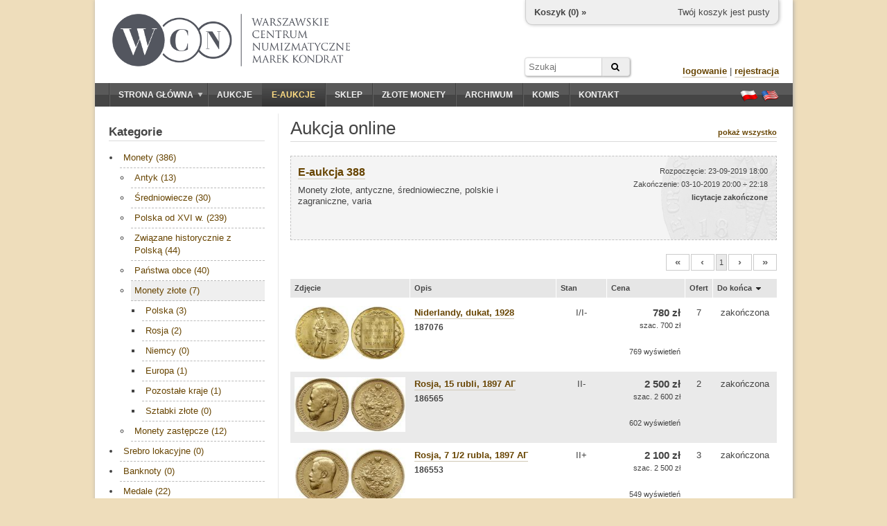

--- FILE ---
content_type: text/html; charset=utf-8
request_url: https://wcn.pl/eauctions/191003?cat=8
body_size: 6563
content:
<!DOCTYPE HTML PUBLIC "-//W3C//DTD HTML 4.01//EN" "http://www.w3.org/TR/html4/strict.dtd">
<html>
<head>
    <meta charset="utf-8">
    <meta http-equiv="Content-Type" content="text/html; charset=UTF-8">
    <meta name="description" content="Monety złote, antyczne, średniowieczne, polskie i zagraniczne, varia - Zachęcamy do sprawdzenia naszych numizmatycznych aukcji online. Możesz na nich kupić historyczne waluty, papiery wartościowe, a także literaturę.">
    <meta http-equiv="Content-Language" content="pl">
    <meta name="copyright" content="&copy; 2011 WCN. Wszelkie prawa zastrzeżone">
    <title>Monety złote, antyczne, średniowieczne, polskie i zagraniczne, varia - Aukcje monet online - Warszawskie Centrum Numizmatyczne</title>

<meta name="robots" content="noindex, follow" />

    <!-- <link rel="stylesheet" type="text/css" href="/theme/jquery-ui.1722865702.css"> -->
    <link rel="stylesheet" href="https://ajax.googleapis.com/ajax/libs/jqueryui/1.11.4/themes/smoothness/jquery-ui.css">
    <link rel="stylesheet" type="text/css" href="/theme/wcn.1722865702.css">
    <link rel="stylesheet" type="text/css" href="/theme/swipebox/css/swipebox.1722865702.css">
    <link rel="stylesheet" href="https://maxcdn.bootstrapcdn.com/font-awesome/4.6.1/css/font-awesome.min.css" />

    
    <link type="text/css" href="/theme/eauction.1722865702.css" rel="stylesheet" >
    <!--[if lt IE 9]>
    <link href="/theme/ie_only.css" rel="stylesheet" type="text/css">
    <![endif]-->

    <!-- scripts -->
	<script type="text/javascript" src="https://ajax.googleapis.com/ajax/libs/jquery/1.12.2/jquery.min.js"></script>
	<script type="text/javascript" src="https://ajax.googleapis.com/ajax/libs/jqueryui/1.11.4/jquery-ui.min.js"></script>

        <script type="text/javascript" src="/js/common.1722865702.js"></script>
        <script type="text/javascript" src="/theme/swipebox/js/jquery.swipebox.1722865702.js"></script>


    
    <script type="text/javascript" src="/media/jquery/jquery.countdown.js"></script>
    <script type="text/javascript">


    if (ie && ie < 8.0)
        i_hate_this_browser();

    $(function() {
        if (!cookies_enabled)
            $('#no-cookies').append(msg_no_cookies).show();

        if (ie && ie < 8.0)
            $('#old-browser').append(msg_old_browser).show();

        $(".lightbox").lightBox({singleImage: true});
        $(".jqzoom").jqzoom({preloadImages:false,preloadText:'',zoomWidth:240,zoomHeight:240});

        flash = $('#flash');
        flash.jnotifyInizialize({oneAtTime:false,appendType:'append'});

        //blink_special();

        $.datepicker.regional["pl"]={closeText:"Zamknij",prevText:"&#x3c;Poprzedni",nextText:"Następny&#x3e;",currentText:"Dziś",monthNames:["Styczeń","Luty","Marzec","Kwiecień","Maj","Czerwiec","Lipiec","Sierpień","Wrzesień","Październik","Listopad","Grudzień"],monthNamesShort:["Sty","Lu","Mar","Kw","Maj","Cze","Lip","Sie","Wrz","Pa","Lis","Gru"],dayNames:["Niedziela","Poniedziałek","Wtorek","Środa","Czwartek","Piątek","Sobota"],dayNamesShort:["Nie","Pn","Wt","Śr","Czw","Pt","So"],dayNamesMin:["N","Pn","Wt","Śr","Cz","Pt","So"],weekHeader:"Tydz",dateFormat:"dd.mm.yy",firstDay:1,isRTL:false,showMonthAfterYear:false,yearSuffix:""};
        $.datepicker.setDefaults($.datepicker.regional["pl"]);

    });
    </script>

    <script type="text/javascript">
    var _gaq = _gaq || [];
    _gaq.push(['_setAccount', 'UA-23685548-1']);
    _gaq.push(['_trackPageview']);

    (function() {
    var ga = document.createElement('script'); ga.type = 'text/javascript'; ga.async = true;
    ga.src = ('https:' == document.location.protocol ? 'https://ssl' : 'http://www') + '.google-analytics.com/ga.js';
    var s = document.getElementsByTagName('script')[0]; s.parentNode.insertBefore(ga, s);
    })();
    </script>
    <script type="text/javascript" src="https://apis.google.com/js/plusone.js">
    {lang: 'pl'}
    </script>

<script type="application/ld+json">
{
	"@context": "http://schema.org",
	"@type": "LocalBusiness",
	"address": {"@type": "PostalAddress",
	"addressLocality": "Warszawa",
	"streetAddress": "ul. Hoża 43/49 lok.6",
	"postalCode": "00-681",
	"addressRegion": "mazowieckie"
},
	"name": "Warszawskie Centrum Numizmatyczne Marek Kondrat",
	"email": "moneta@wcn.pl",
	"telephone": "226256797",
	"vatID": "5222509238",
	"image": "https://wcn.pl/img/wcn_graphite_dark.png"
}
</script>
</head>
<body>

<div id="page">
    <noscript>
    <div id="no-javascript" class="alert">
        <span>Twoja przegladarka ma wyłączoną obsługę JavaScript. Sklep oraz aukcje są niedostępne!</span>
    </div>
    </noscript>
    <div id="no-cookies" class="alert" style="display:none"></div>
    <div id="old-browser" class="alert" style="display:none"></div>




    <div id="header">
        <!--div style="position:absolute;z-index:10;left: 16px;top: -4px;">
            <a href="/" title="Przejdź do strony głównej"><img src="/theme/santas_hat.png" alt="Logo WCN"></a>
        </div-->
        <div id="logo" style="top:20px;left:25px;">
            <!--a href="/" title="Przejdź do strony głównej"><img src="/theme/logo2.png" alt="Logo WCN"></a-->
            <a href="/" title="Przejdź do strony głównej"><img src="/img/wcn_graphite_dark_mk.png" alt="Warszawskie Centrum Numizmatyczne"></a>
        </div>

        
<div id="minicart">
    <div class="cart-links">
        <span class="cart-empty">Twój koszyk jest pusty</span>
        <span class="cart-order" style="display:none"><a href="/order/new" class="nicer">złóż zamówienie</a></span>
    </div>

    <div class="cart-status">
        <a href="/account/cart">Koszyk (<span class="cart-count">0</span>) »</a>
    </div>

    <div class="cart-value">
        Wartość: <span>0</span>
    </div>
</div>

<script type="text/javascript">

var mini_cart = new MiniCart(logged, 0, '6970f9a00194a4-18623657');

$(function() {
    if (cookies_enabled) {
        mini_cart.init('Wystąpił błąd');
    }
});

</script>
        
		<form action="/archive" method="GET" id="headersearch">
			<input type="text" name="q" class="text" value="" placeholder="Szukaj" /><button type="submit" class="submit"><i class="fa fa-search"></i></button>
		</form>

        <div id="userbox">

                    <div>
                <a href="/auth/login" class="nicer strong">logowanie</a> |
                <a href="/auth/register" class="nicer strong">rejestracja</a>
            </div>
                </div>

        <!--div id="important">
                    </div-->

    </div>

    <div id="navbar" class="clearfix">
        <div id="mainmenu">
            <ul><li class="expandable"><a href="/"><span class="expander"></span>Strona główna</a><ul><li><a href="/commission">Sprzedaż komisowa</a></li><li><a href="/monety-srebrne">Monety srebrne</a></li></ul></li><li><a href="/auctions">Aukcje</a></li><li><a href="/eauctions" style="color:#ffdd83;" class="selected special-item">E-aukcje</a></li><li><a href="/shop">Sklep</a></li><li><a href="https://inwestycje.wcn.pl">Złote monety</a></li><li><a href="/archive">Archiwum</a></li><li><a href="/commission">Komis</a></li><li><a href="/contact">Kontakt</a></li></ul>        </div>
        <div id="languages">
            <a href="/lang/pl" title="Ustaw język polski"><span class="flag flag-pl"></span></a>
            <a href="/lang/en" title="Switch to english language"><span class="flag flag-en"></span></a>
        </div>
    </div>

    <div id="content_wrapper" class="clearfix content_shared">
                <div id="sidebar">
            <div class="side-box">
    <h3 class="side-box-title">
        <a href="/eauctions/191003">Kategorie</a>    </h3>

    <div class="side-box-content">
        <div id="shop_menu" class="menu" style="font-size: 13px;">
            <ul><li><a href="/eauctions/191003?cat=1">Monety (386)</a><ul><li><a href="/eauctions/191003?cat=39">Antyk (13)</a></li><li><a href="/eauctions/191003?cat=40">Średniowiecze (30)</a></li><li><a href="/eauctions/191003?cat=41">Polska od XVI w. (239)</a></li><li><a href="/eauctions/191003?cat=42">Związane historycznie z Polską (44)</a></li><li><a href="/eauctions/191003?cat=43">Państwa obce (40)</a></li><li><a href="/eauctions/191003?cat=8" class="selected">Monety złote (7)</a><ul><li><a href="/eauctions/191003?cat=44">Polska (3)</a></li><li><a href="/eauctions/191003?cat=45">Rosja (2)</a></li><li><a href="/eauctions/191003?cat=46">Niemcy (0)</a></li><li><a href="/eauctions/191003?cat=47">Europa (1)</a></li><li><a href="/eauctions/191003?cat=48">Pozostałe kraje (1)</a></li><li><a href="/eauctions/191003?cat=117">Sztabki złote (0)</a></li></ul></li><li><a href="/eauctions/191003?cat=10">Monety zastępcze (12)</a></li></ul></li><li><a href="/eauctions/191003?cat=100">Srebro lokacyjne (0)</a></li><li><a href="/eauctions/191003?cat=2">Banknoty (0)</a></li><li><a href="/eauctions/191003?cat=3">Medale (22)</a></li><li><a href="/eauctions/191003?cat=4">Odznaczenia i ordery (4)</a></li><li><a href="/eauctions/191003?cat=5">Papiery wartościowe (0)</a></li><li><a href="/eauctions/191003?cat=28">Plakiety (0)</a></li><li><a href="/eauctions/191003?cat=111">Monety Kolekcjonerskie (lustrzanki) (0)</a></li><li><a href="/eauctions/191003?cat=6">Literatura (0)</a></li><li><a href="/eauctions/191003?cat=101">Varia (3)</a></li><li><a href="/eauctions/191003?cat=120">Liczmany i żetony (0)</a></li></ul>        </div>
    </div>

    <div class="side-box-more">
        <div><a href="/eauctions/rules" class="nicer strong">regulamin »</a></div>
    </div>

</div>


<div class="side-box">

    <h3 class="side-box-title">
        <a href="/eauctions/191003">Top 10</a>    </h3>

    <div class="side-box-content">
        <div style="font-size: 13px;">
            <div style="margin-bottom: 16px; overflow: hidden;"><a href="/eauctions/191003/125057"><img src="//foto.wcn.pl/sklep/low/187115.jpg" style="width: 60px; float:left;"></a><div style="margin-left: 72px; font-size: 11px;"><a href="/eauctions/191003/125057" class="nicer">Śląsk, grosz, bez daty (1506)</a><br><b>2 900 zł</b></div></div><div style="margin-bottom: 16px; overflow: hidden;"><a href="/eauctions/191003/125152"><img src="//foto.wcn.pl/sklep/low/187201.jpg" style="width: 60px; float:left;"></a><div style="margin-left: 72px; font-size: 11px;"><a href="/eauctions/191003/125152" class="nicer">zapalniczka</a><br><b>450 zł</b></div></div><div style="margin-bottom: 16px; overflow: hidden;"><a href="/eauctions/191003/125144"><img src="//foto.wcn.pl/sklep/low/187120.jpg" style="width: 60px; float:left;"></a><div style="margin-left: 72px; font-size: 11px;"><a href="/eauctions/191003/125144" class="nicer">Polska, medalion z uszkiem</a><br><b>660 zł</b></div></div><div style="margin-bottom: 16px; overflow: hidden;"><a href="/eauctions/191003/124888"><img src="//foto.wcn.pl/sklep/low/187242.jpg" style="width: 60px; float:left;"></a><div style="margin-left: 72px; font-size: 11px;"><a href="/eauctions/191003/124888" class="nicer">Polska, 10 groszy miedziane, 1787 EB</a><br><b>580 zł</b></div></div><div style="margin-bottom: 16px; overflow: hidden;"><a href="/eauctions/191003/124841"><img src="//foto.wcn.pl/sklep/low/187105.jpg" style="width: 60px; float:left;"></a><div style="margin-left: 72px; font-size: 11px;"><a href="/eauctions/191003/124841" class="nicer">Polska, trojak, 1595</a><br><b>580 zł</b></div></div><div style="margin-bottom: 16px; overflow: hidden;"><a href="/eauctions/191003/124892"><img src="//foto.wcn.pl/sklep/low/187245.jpg" style="width: 60px; float:left;"></a><div style="margin-left: 72px; font-size: 11px;"><a href="/eauctions/191003/124892" class="nicer">Polska, 3 grosze, 1812 IB</a><br><b>1 500 zł</b></div></div><div style="margin-bottom: 16px; overflow: hidden;"><a href="/eauctions/191003/124878"><img src="//foto.wcn.pl/sklep/low/187095.jpg" style="width: 60px; float:left;"></a><div style="margin-left: 72px; font-size: 11px;"><a href="/eauctions/191003/124878" class="nicer">Polska, ort, 1661 HDL</a><br><b>1 250 zł</b></div></div><div style="margin-bottom: 16px; overflow: hidden;"><a href="/eauctions/191003/125044"><img src="//foto.wcn.pl/sklep/low/187122.jpg" style="width: 60px; float:left;"></a><div style="margin-left: 72px; font-size: 11px;"><a href="/eauctions/191003/125044" class="nicer">Polska, 2 złote, 1931-1939</a><br><b>840 zł</b></div></div><div style="margin-bottom: 16px; overflow: hidden;"><a href="/eauctions/191003/124896"><img src="//foto.wcn.pl/sklep/low/187247.jpg" style="width: 60px; float:left;"></a><div style="margin-left: 72px; font-size: 11px;"><a href="/eauctions/191003/124896" class="nicer">Polska, 10 groszy, 1835</a><br><b>880 zł</b></div></div><div style="margin-bottom: 16px; overflow: hidden;"><a href="/eauctions/191003/124899"><img src="//foto.wcn.pl/sklep/low/187096.jpg" style="width: 60px; float:left;"></a><div style="margin-left: 72px; font-size: 11px;"><a href="/eauctions/191003/124899" class="nicer">Polska, 15 kopiejek = 1 złoty, 1838 MW</a><br><b>270 zł</b></div></div>        </div>
    </div>

</div>

<div class="side-box">

    <h3 class="side-box-title">
        Zasady licytacji    </h3>

    <div class="side-box-content">
        <p>
            Przed przystąpieniem do licytacji na danej aukcji należy wypełnić akces aukcji online oraz zaakceptować <a href="/eauctions/rules" class="nicer rules">regulamin</a>.
        </p>
        <p>
            Składane oferty muszą być wielokrotnością <a href="/eauctions/rules" class="nicer increments-btn">stopnia przebicia</a> w danym przedziale wartości.
            Jeśli Twoja oferta zostanie przyjęta i będzie najwyższa, system automatycznej licytacji będzie licytował za Ciebie.
            Nie przekraczając Twojej maksymalnej oferty, będzie składał minimalne oferty potrzebne do przebicia innych licytujacych.
        </p>
    </div>

    <div class="side-box-more">

    </div>

</div>

        </div>        <div id="content">
            <div id="title">
    <h1>Aukcja online</h1>

    <div>
        <a href="/eauctions/191003" class="nicer strong">pokaż wszystko</a>
            </div>

</div>



<div id="eauction-info-389" class="eauction-info eauction-inactive">
    <div style="height: 100%;">
        <div class="eauction-title">
            <a href="/eauctions/191003" class="nicer strong">E-aukcja 388</a>
        </div>

        <div class="eauction-name">
            Monety złote, antyczne, średniowieczne, polskie i zagraniczne, varia
                    </div>

        <div class="eauction-status">
            Rozpoczęcie: 23-09-2019 18:00<br>
            Zakończenie: 03-10-2019 20:00 ÷ 22:18<br>
            <span id="state-389" style="font-size: 11px; font-weight: bold">licytacje zakończone</span>
        </div>

        
    </div>

    	
	<div class="eauction-join">
					</div>
	
</div>


<script type="text/javascript">
$(function() {

    $('#eauction-info-389').click(function() {
        document.location.href = window.location.protocol + '//' + window.location.host + '/eauctions/191003';
        return false;
    });

    $('#eauction-info-389 a').click(function(e) {
        e.stopPropagation();
        return true;
    });

    
    $('#countdown-389').countdown({
        until: 0,
        onExpiry: function() {
            $(this).countdown('destroy');
            $('#state-389').text('licytacje zakończone');
            $('#eauction-info-389').addClass('eauction-inactive');
        },
        compact: true,
        format: 'DHMS',
        description: ''
    });

    $('#totals-btn_389').click(function() {
        $('#totals-dlg_389').dialog({
            resizable: false,
            height: 300,
            width: 400,
            modal: true,
            title: 'Totale',
            buttons: { OK: function() { $(this).dialog("close"); }}
        });
        return false;
    });
});
</script>






<div class="pagination"><ul>
			<li><a name="inactive" class="strong">&#171;</a></li>
				<li><a name="inactive" class="strong">&#8249;</a></li>
						<li><a name="selected">1</a></li>
						<li><a name="inactive" class="strong">&#8250;</a></li>
				<li><a name="inactive" class="strong">&#187;</a></li>
	</ul></div>

<div>
<table class="items alternate">
<thead><tr>

    <th>
        Zdjęcie    </th>
    <th>
        Opis    </th>
    <th style="width: 60px;">
       <a href="/eauctions/191003?cat=8&sc=number&sm=a" title="Sortuj według: Stan"><span style="float:left;">Stan</span></a>    </th>
    <th style="width: 100px; text-align: right;">
        <a href="/eauctions/191003?cat=8&sc=price&sm=d" title="Sortuj według: Cena"><span style="float:left;">Cena</span></a>    </th>
    <th style="width: 26px; text-align: center;">
        <a href="/eauctions/191003?cat=8&sc=bids&sm=d" title="Sortuj według: Ofert"><span style="float:left;">Ofert</span></a>    </th>
    <th style="width: 80px; text-align: center;">
        <a href="/eauctions/191003?cat=8&sc=end&sm=d" title="Sortuj według: Do końca"><span style="float:left;">Do końca</span><span class="ui-icon ui-icon-triangle-1-s" style="float:left;margin-left:1px;"></span></a>    </th>
</tr></thead>
<tbody>




    <tr>

    <td class="thumb-small-cell"><div class="thumb-wrapper">
        <a class="swipebox" href="//foto.wcn.pl/sklep/full/187076.jpg" title="Niderlandy, dukat, 1928"><img class="thumb" src="//foto.wcn.pl/sklep/low/187076.jpg" alt="Niderlandy, dukat, 1928"></a>
    </div>
    </td>
    <td>
	<a href="/eauctions/191003/details/124749/Niderlandy-dukat-1928" class="nicer strong">Niderlandy, dukat, 1928</a>
	<div style="font-size:12px;margin-top:5px;line-height:1.25">
		<strong>187076</strong><br/>
			</div>

        	<td class="center">I/I-</td>
	</td><td style="text-align: right;">
    <p style="font-size:15px;font-weight:bold;margin:0;">780 zł</p><p style="font-size:11px;line-height:14px;margin:2px 0;">szac. 700 zł</p>
    <p style="font-size:11px;margin-top:2em;">
    769 wyświetleń    </p>
    </td>

    <td style="text-align: center;">
        7    </td>

    <td style="text-align: center; white-space: nowrap;">
        zakończona    </td>

    </tr>

    <tr>

    <td class="thumb-small-cell"><div class="thumb-wrapper">
        <a class="swipebox" href="//foto.wcn.pl/sklep/full/186565.jpg" title="Rosja, 15 rubli, 1897 AГ"><img class="thumb" src="//foto.wcn.pl/sklep/low/186565.jpg" alt="Rosja, 15 rubli, 1897 AГ"></a>
    </div>
    </td>
    <td>
	<a href="/eauctions/191003/details/124750/Rosja-15-rubli-1897-A" class="nicer strong">Rosja, 15 rubli, 1897 AГ</a>
	<div style="font-size:12px;margin-top:5px;line-height:1.25">
		<strong>186565</strong><br/>
			</div>

        	<td class="center">II-</td>
	</td><td style="text-align: right;">
    <p style="font-size:15px;font-weight:bold;margin:0;">2 500 zł</p><p style="font-size:11px;line-height:14px;margin:2px 0;">szac. 2 600 zł</p>
    <p style="font-size:11px;margin-top:2em;">
    602 wyświetleń    </p>
    </td>

    <td style="text-align: center;">
        2    </td>

    <td style="text-align: center; white-space: nowrap;">
        zakończona    </td>

    </tr>

    <tr>

    <td class="thumb-small-cell"><div class="thumb-wrapper">
        <a class="swipebox" href="//foto.wcn.pl/sklep/full/186553.jpg" title="Rosja, 7 1/2 rubla, 1897 AГ"><img class="thumb" src="//foto.wcn.pl/sklep/low/186553.jpg" alt="Rosja, 7 1/2 rubla, 1897 AГ"></a>
    </div>
    </td>
    <td>
	<a href="/eauctions/191003/details/124751/Rosja-7-12-rubla-1897-A" class="nicer strong">Rosja, 7 1/2 rubla, 1897 AГ</a>
	<div style="font-size:12px;margin-top:5px;line-height:1.25">
		<strong>186553</strong><br/>
			</div>

        	<td class="center">II+</td>
	</td><td style="text-align: right;">
    <p style="font-size:15px;font-weight:bold;margin:0;">2 100 zł</p><p style="font-size:11px;line-height:14px;margin:2px 0;">szac. 2 500 zł</p>
    <p style="font-size:11px;margin-top:2em;">
    549 wyświetleń    </p>
    </td>

    <td style="text-align: center;">
        3    </td>

    <td style="text-align: center; white-space: nowrap;">
        zakończona    </td>

    </tr>

    <tr>

    <td class="thumb-small-cell"><div class="thumb-wrapper">
        <a class="swipebox" href="//foto.wcn.pl/sklep/full/186806.jpg" title="Turcja, sultani, 926 AH = 1520 AD"><img class="thumb" src="//foto.wcn.pl/sklep/low/186806.jpg" alt="Turcja, sultani, 926 AH = 1520 AD"></a>
    </div>
    </td>
    <td>
	<a href="/eauctions/191003/details/124752/Turcja-sultani-926-AH-1520-AD" class="nicer strong">Turcja, sultani, 926 AH = 1520 AD</a>
	<div style="font-size:12px;margin-top:5px;line-height:1.25">
		<strong>186806</strong><br/>
			</div>

        	<td class="center">III+</td>
	</td><td style="text-align: right;">
    <p style="font-size:15px;font-weight:bold;margin:0;">720 zł</p><p style="font-size:11px;line-height:14px;margin:2px 0;">szac. 750 zł</p>
    <p style="font-size:11px;margin-top:2em;">
    514 wyświetleń    </p>
    </td>

    <td style="text-align: center;">
        4    </td>

    <td style="text-align: center; white-space: nowrap;">
        zakończona    </td>

    </tr>

    <tr>

    <td class="thumb-small-cell"><div class="thumb-wrapper">
        <a class="swipebox" href="//foto.wcn.pl/sklep/full/69180.jpg" title="Polska, 20 złotych, 1925"><img class="thumb" src="//foto.wcn.pl/sklep/low/69180.jpg" alt="Polska, 20 złotych, 1925"></a>
    </div>
    </td>
    <td>
	<a href="/eauctions/191003/details/124754/Polska-20-zlotych-1925" class="nicer strong">Polska, 20 złotych, 1925</a>
	<div style="font-size:12px;margin-top:5px;line-height:1.25">
		<strong>69180</strong><br/>
					900. rocznica koronacji Bolesława Chrobrego			</div>

        	<td class="center">I/I-</td>
	</td><td style="text-align: right;">
    <p style="font-size:15px;font-weight:bold;margin:0;">2 200 zł</p><p style="font-size:11px;line-height:14px;margin:2px 0;">szac. 2 500 zł</p>
    <p style="font-size:11px;margin-top:2em;">
    515 wyświetleń    </p>
    </td>

    <td style="text-align: center;">
        4    </td>

    <td style="text-align: center; white-space: nowrap;">
        zakończona    </td>

    </tr>

    <tr>

    <td class="thumb-small-cell"><div class="thumb-wrapper">
        <a class="swipebox" href="//foto.wcn.pl/sklep/full/185710.jpg" title="Polska, 10 złotych, 1925"><img class="thumb" src="//foto.wcn.pl/sklep/low/185710.jpg" alt="Polska, 10 złotych, 1925"></a>
    </div>
    </td>
    <td>
	<a href="/eauctions/191003/details/124755/Polska-10-zlotych-1925" class="nicer strong">Polska, 10 złotych, 1925</a>
	<div style="font-size:12px;margin-top:5px;line-height:1.25">
		<strong>185710</strong><br/>
					900. rocznica koronacji Bolesława Chrobrego			</div>

        	<td class="center">I</td>
	</td><td style="text-align: right;">
    <p style="font-size:15px;font-weight:bold;margin:0;">1 550 zł</p><p style="font-size:11px;line-height:14px;margin:2px 0;">szac. 1 400 zł</p>
    <p style="font-size:11px;margin-top:2em;">
    593 wyświetleń    </p>
    </td>

    <td style="text-align: center;">
        8    </td>

    <td style="text-align: center; white-space: nowrap;">
        zakończona    </td>

    </tr>

    <tr>

    <td class="thumb-small-cell"><div class="thumb-wrapper">
        <a class="swipebox" href="//foto.wcn.pl/sklep/full/187047.jpg" title="Polska, 10 złotych, 1925"><img class="thumb" src="//foto.wcn.pl/sklep/low/187047.jpg" alt="Polska, 10 złotych, 1925"></a>
    </div>
    </td>
    <td>
	<a href="/eauctions/191003/details/124756/Polska-10-zlotych-1925" class="nicer strong">Polska, 10 złotych, 1925</a>
	<div style="font-size:12px;margin-top:5px;line-height:1.25">
		<strong>187047</strong><br/>
					900. rocznica koronacji Bolesława Chrobrego			</div>

        	<td class="center">I</td>
	</td><td style="text-align: right;">
    <p style="font-size:15px;font-weight:bold;margin:0;">1 400 zł</p><p style="font-size:11px;line-height:14px;margin:2px 0;">szac. 1 400 zł</p>
    <p style="font-size:11px;margin-top:2em;">
    464 wyświetleń    </p>
    </td>

    <td style="text-align: center;">
        6    </td>

    <td style="text-align: center; white-space: nowrap;">
        zakończona    </td>

    </tr>

</tbody>
</table>
</div>


<div class="pagination"><ul>
			<li><a name="inactive" class="strong">&#171;</a></li>
				<li><a name="inactive" class="strong">&#8249;</a></li>
						<li><a name="selected">1</a></li>
						<li><a name="inactive" class="strong">&#8250;</a></li>
				<li><a name="inactive" class="strong">&#187;</a></li>
	</ul></div>


<p style="font-size: 11px; margin-top: 40px;">
Do wylicytowanych pozycji doliczana jest <b>opłata aukcyjna</b> WCN w wysokości 8%. Prosimy dokładnie zapoznać się z <a href="/eauctions/rules" class="nicer rules">regulaminem</a> aukcji online.</p>

        </div>
    </div>



    <div id="footer">
        <hr>
        <p>Copyright © WCN 2011. Wszelkie prawa zastrzeżone.</p>
        <p>Warszawskie Centrum Numizmatyczne | ul. Hoża 43/49 lok. 6, 00-681 Warszawa | e-mail: <a href="mailto:moneta@wcn.pl">moneta@wcn.pl</a> | tel. <a href="tel:+48226256797">(+48) 22 625 67 97</a></p>
        <p>
            <a href="/commission">wycena, komis, skup</a> | <a href="/gold">złote monety</a> | <a href="/monety-srebrne">srebro</a><br><a href="/rules">regulamin</a> | <a href="/help">pomoc</a> | <a href="/contact">kontakt</a>        </p>

        <div style="text-align:center;margin:10px;" class="code">[ server time: 2026-01-21 17:06:56 +0100 CET ]</div>

                <div id="social-buttons" style="position:absolute;overflow:hidden;top:30px;right:20px;">
            <div>
                <g:plusone annotation="bubble" size="small"></g:plusone>
            </div>
            <!--div>
                <iframe src="//www.facebook.com/plugins/like.php?href&amp;send=false&amp;layout=box_count&amp;width=450&amp;show_faces=true&amp;action=like&amp;colorscheme=light&amp;font&amp;height=90" scrolling="no" frameborder="0" style="border:none; overflow:hidden; width:70px; height:64px;" allowTransparency="true"></iframe>
            </div-->
        </div>
        
    </div>
</div>

<div id="flash"></div>

</body>
</html>


--- FILE ---
content_type: text/html; charset=utf-8
request_url: https://accounts.google.com/o/oauth2/postmessageRelay?parent=https%3A%2F%2Fwcn.pl&jsh=m%3B%2F_%2Fscs%2Fabc-static%2F_%2Fjs%2Fk%3Dgapi.lb.en.2kN9-TZiXrM.O%2Fd%3D1%2Frs%3DAHpOoo_B4hu0FeWRuWHfxnZ3V0WubwN7Qw%2Fm%3D__features__
body_size: 164
content:
<!DOCTYPE html><html><head><title></title><meta http-equiv="content-type" content="text/html; charset=utf-8"><meta http-equiv="X-UA-Compatible" content="IE=edge"><meta name="viewport" content="width=device-width, initial-scale=1, minimum-scale=1, maximum-scale=1, user-scalable=0"><script src='https://ssl.gstatic.com/accounts/o/2580342461-postmessagerelay.js' nonce="mMJ5I5rJR9YRYDwAJL3CzA"></script></head><body><script type="text/javascript" src="https://apis.google.com/js/rpc:shindig_random.js?onload=init" nonce="mMJ5I5rJR9YRYDwAJL3CzA"></script></body></html>

--- FILE ---
content_type: text/css
request_url: https://wcn.pl/theme/wcn.1722865702.css
body_size: 9435
content:
/* *** General style rules
 * =========================================================== */
html, body {
    height: 100%;
}
html, body, form, table, td, tr, div, img {
    margin: 0;
    padding: 0;
    border: 0 none;
}
body {
    font-family: Verdana, Arial, Helvetica, sans-serif;
    font-size: 100%;
    color: #444;
    background-color:#edb;
}
td, th {
    text-align: left;
    vertical-align: top;
}
table {
	border-collapse: collapse;
}
ul {
    margin: 0;
	padding-left: 16px;
}
li {
    line-height: 142%;
}
input, select, option, textarea, button {
    font-family: Verdana, Arial, Helvetica, sans-serif;
    font-size: 1em;
    line-height: normal;
    color:#444;
}
button {
    color:#000;
}
hr {
    height: 0;
    border: 0 none;
	margin: 10px 0;
    border-bottom: 1px solid #acacac;
}
hr.sep {
    border-bottom-style: dashed;
}
hr.sep-solid {
    border-bottom-style: solid;
}
.strong {
    font-weight: bold;
}
.strike {
    text-decoration: line-through;
}
.center {
    text-align: center;
}
.code {
    font-family: "Courier New", Courier, monospace;
    font-size: 13px;
    color: #000;
    white-space: pre;
}
.right {
    text-align: right;
}
.clear {
    clear: both;
}
.currency {
    text-align: right;
    white-space: nowrap;
}
.hint {
    color: #666;
    font-size: 12px;
    font-weight: normal;
    margin: 8px 0;
}
.round {
    -webkit-border-radius: 6px;
    -khtml-border-radius: 6px;
    -moz-border-radius: 6px;
    border-radius: 6px;
}
.round_more {
    -webkit-border-radius: 10px;
    -khtml-border-radius: 10px;
    -moz-border-radius: 10px;
    border-radius: 10px;
}
.alternate > div:nth-child(odd) {
    background-color: #ececeb;
}
.clearfix:after {
    content: ".";
    display: block;
    height: 0;
    clear: both;
    visibility: hidden;
    font-size: 0;
}
.clearfix {display: inline-block;}
/* Hides from IE-mac \*/
* html .clearfix {height: 1%;}
.clearfix {display: block;}
/* End hide from IE-mac */

.ui-slider-handle {
    height: 2.2em !important;
    top: -0.6em !important;
}

/* *** Icons
 * =========================================================== */
.icon {
    float: left; width: 24px; height: 24px; background-image: url('/theme/icons.png');
}
.icon-bw {
    float: left; width: 24px; height: 24px; background-image: url('/theme/icons_bw.png');
}
.icon-edit {
    background-position: 0 0;
}
.icon-clear {
    background-position: -24px 0;
}
.icon-add {
    background-position: -48px 0;
}
.icon-remove {
    background-position: -72px 0;
}
.icon-invoice {
    background-position: 0 -24px;
}
.icon-package {
    background-position: -24px -24px;
}

.icon-small {
    float: left; width: 16px; height: 16px; background-image: url('/theme/icons_small.png');
}
.icon-small-bw {
    float: left; width: 16px; height: 16px; background-image: url('/theme/icons_small_bw.png');
}
.icon-small-edit {
    background-position: 0 0;
}
.icon-small-clear {
    background-position: -16px 0;
}
.icon-small-add {
    background-position: -32px 0;
}
.icon-small-remove {
    background-position: -48px 0;
}
.icon-small-invoice {
    background-position: 0 -16px;
}
.icon-small-package {
    background-position: -16px -16px;
}
.icon-small-pdf {
    background-position: 0px -32px;
}

.link-doc {
    background: url("[data-uri]") no-repeat scroll right center transparent;
    padding-right: 13px;
}

.flag {
    float: left; width: 26px; height: 18px; background-image: url('/theme/flags.png');
}
.flag-pl {
    background-position: 0 0;
}
.flag-en {
    background-position: -26px 0;
}

.icon-set span {
    margin: 0 2px;
}

/* *** Anchors
 * =========================================================== */
a {
    color: #674400;
    text-decoration: none;
}
a.nicer {
    padding-bottom: 1px;
    border-bottom: 1px solid #d1c8b6;
}
a.nicer:hover,
a.nicer:active {
    text-decoration: none;
    border-bottom-color: #674400;
}


/* *** Headings
 * =========================================================== */
h1, h2, h3, h4 {
    font-family: "Trebuchet MS", Arial, Helvetica, sans-serif;
    line-height: 130%;
}
h1 {
	font-size: 200%;
}
h2 {
	font-size: 176%;
}
h3 {
	font-size: 140%;
}
h4 {
	font-size: 102%;
    font-weight: bold;
    font-family: inherit;
    line-height: normal;
}
h1, h2 {
    margin: 18px 0 10px;
    color: #444444;
    font-weight: normal;
}
h3, h4 {
    margin: 16px 0 8px;
    color: #404040;
}
h1.title, h2.title, h3.title, h4.title {
    border-bottom: 1px solid #dbdbdb;
}


/* *** Message boxes
 * =========================================================== */
div.msg_error,
div.msg_notice,
div.msg_info {
    display: block;
    text-align: center;
    padding: 10px 16px;
    font-size: 14px;
    line-height: 140%;
	width: 500px;
	margin: 15px auto;
}
div.msg_error {
    background-color: #fff8f8;
    border: 2px solid #f00;
    color: #e00;
}
div.msg_notice {
    background-color: #eff6ff;
    border: 2px solid #6083fe;
    color: #1033fe;
}
div.msg_info {
    background-color: #fffec2;
    border: 2px solid #f0d32e;
    color: #444;
}
div.msg_error hr,
div.msg_notice hr,
div.msg_info hr {
    border: 0 none;
    height: 1px;
    background-color: #ccc;
    margin: 4px 10px;
}

/* flash
   ----------*/
#flash {
    position: fixed;
    bottom: 20px;
    right: 20px;
    font-size: 13px;
    z-index: 10;
}
#flash .jnotify-item {
    width: 240px;
    height: auto;
    padding: 10px;
    margin: 0 0 6px 0;
    display: block;
    position: relative;
    background-image: none;
}
#flash .jnotify-item-close {
    float: right;
    margin-left: 4px;
    cursor: pointer;
}
#flash .ui-state-highlight {
    background-color: #fffeba;
    border: 3px solid #f0d32e;
    color: #000;
}
#flash .ui-state-error {
    background-color: #ffefea;
    border: 3px solid #ff6f64;
    color: #ee0000;
}


/* *** Forms
 * =========================================================== */
form .error {
    color: red;
    margin: 2px 0;
    font-size: 10px;
    max-width: 320px;
}
form .info {
    margin: 3px 0;
    font-size: 11px;
}
.form_box dl {
    overflow: hidden;
}
.form_box .submit {
    text-align: center;
    margin: 20px;
}
.form_box .closer_submit {
    margin: 8px;
    text-align: center;
}
.form_box .baseline {
    vertical-align: baseline;
    line-height: 160%;
}

.form_h dt {
    display: block;
    float: left;
    clear: left;
    text-align: right;
    padding: 7px 0;
    width: 220px;
}
.form_h dd {
    float: left;
    text-align: left;
    margin-left: 10px;
    padding: 5px;
}
.form_h dd select {
    margin-top: 2px;
}
.form_v dt {
    margin: 5px 0;
}
.form_v dd {
    margin: 0;
    margin-bottom: 2px;
}
.form_box .auth dl {
    margin-left: 140px;
}

/* *** Table styles
 * =========================================================== */
table.alternate tr:nth-child(even) {
    background-color: #eaeaea;
}

table.items {
    width: 100%;
    border-style: hidden;
}
table.items th {
    padding: 6px;
    font-size: 11px;
    line-height: 15px;
    color: #444;
    background-color: #e6e6e6;
    border: 1px solid #fff;
    border-bottom-width: 4px;
    border-top: 0 none;
}
table.items th .ui-icon {
    margin-bottom: -1px;
}
table.items th a {
    color: inherit;
}
table.items th a:hover {
    color: #777;
}
table.items td {
    padding: 8px 6px;
    border-left: 1px solid transparent;
    border-right: 1px solid transparent;
}

table.items tr.current {background:#e7fbf2;}
table.items tr.current td {border-bottom:1px solid #ddd;}
table.items a.gotolot {border:1px solid #4cae4c; background:#5cb85c; color:#fff; font-weight:700; padding:5px 8px; border-radius:4px; display:inline-block;}

table.items.grid {
    border-style: solid;
}
table.items.grid th {
    border: 1px solid #e0e0e0;
}
table.items.grid td {
    border: 1px solid #e0e0e0;
    padding: 5px 4px;
}

.thumb-cell {
    width: 200px;
    text-align: center;
}
.thumb-small-cell {
    width: 160px;
    text-align: center;
}


.thumb-wrapper {
    display: inline-block;
    overflow: visible;
    text-align: center;
}
.thumb-wrapper > * {
    display: block;
    float: left;
    outline-style: none;
    text-decoration: none;
    vertical-align: bottom;
    line-height: 100%;
}



.thumb-cell img.thumb {
    display: block;
    max-width: 200px;
    max-height: 260px;
}
.thumb-small-cell img.thumb {
    max-width: 160px;
    max-height: 180px;
}
.thumb-cell img.thumb-part {
    display: block;
    max-width: 100px;
    max-height: 140px;
}
.thumb-small-cell img.thumb-part {
    max-width: 80px;
    max-height: 120px;
}
.thumb-cell .null-img {
    max-width: 200px;
}
.thumb-small-cell .null-img {
    max-width: 160px;
}


table.details {
    width: 100%;
    border-style: hidden;
}
table.details th {
    font-size: 11px;
    line-height: 150%;
    color: #444;
    background-color: #eaeaea;
    padding: 7px 6px;
    vertical-align: top;
    border-bottom: 1px solid #fff;
    text-align: left;
}
table.details td {
    padding: 6px;
    vertical-align: top;
    border-bottom: 1px solid transparent;
}
table.details tr:first-child > td {
    border-bottom: 1px solid #e0e0e0;
}



/* *** Pagination
 * =========================================================== */

div.pagination {
    text-align: right;
    overflow: hidden;
    margin: 12px 0;
}
div.pagination ul {
    padding: 0;
    float: right;
}
div.pagination li {
    display: block;
    float: left;
    list-style: none outside none;
    margin-left: 2px;
}
div.pagination a {
    display: block;
    text-decoration: none;
    border: 1px solid #cbcbcb;
    padding: 0 4px;
    font-size: 11px;
    line-height: 22px;
}
div.pagination a[name=selected] {
    background-color: #e9e9e9;
    color: #444;
}
div.pagination a[name=inactive] {
    color: #666;
}
div.pagination a.strong {
    font-size: 15px;
    width: 24px;
    text-align: center;
}


/* *** WCN page layout
 * =========================================================== */
#page {
    position: relative;
    overflow: visible;
    min-height: 100%;
    width: 1007px;
    margin: 0 auto;
    background-color: #fff;
    padding-bottom: 1px;

    box-shadow: 1px 0 6px #aaa;
    -moz-box-shadow: 1px 0 6px #aaa;
    -webkit-box-shadow: 1px 0 6px #aaa;
    -khtml-box-shadow: 1px 0 6px #aaa;
}
#header {
    position: relative;
    overflow: visible;
    height: 120px;
}
#navbar {
    position: relative;
    padding: 0 20px;
    z-index: 2;
    overflow: visible;
    color: #eee;
}
#content_wrapper {
    position: relative;
    z-index: 1;
    overflow: visible;
    margin-top: 10px;
    padding-top: 1px;
    margin-bottom: 120px;
}
.content_full {
    background-image: none;
}
.content_shared {
    background: url("/theme/main_sep.png") repeat-y 264px 0 scroll transparent;
}
#sidebar {
    clear: left;
    float: left;
    width: 225px;
    padding: 0 9px 0 20px;
    margin-bottom: 30px;
    overflow: visible;
    font-size: 0.75em;
    line-height: 1.5em;
}
#content {
    position: relative;
    overflow: visible;
    margin-bottom: 20px;
    font-size: 0.8em;
    line-height: 1.5em;
}
.content_full #content {
    float: none;
    padding: 0 30px;
    margin-left: 0;
}
.content_shared #content {
    padding: 0 23px 0 28px;
    float: right;
    width: 702px;
}
#footer {
    position: absolute;
    overflow: hidden;
    bottom: 0;
    left: 0;
    right: 0;
    height: 120px;
    width: 100%;
    color: #333;
}
.alert {
    background-color: #f00;
    color: #fff;
    padding: 10px;
    text-align: center;
    font-weight: bold;
    font-size: 13px;
}
.collapse {
    font-size: 11px;
    color: #778899;
    cursor: pointer;
    font-weight: bold;
    font-family: Verdana, Arial, Helvetica, sans-serif;
}


/* *** Header elements
 * =========================================================== */
#logo {
    position: absolute;
    width: 547px;
    height: 100px;
    top: 10px;
    left: 32px;
    z-index: 1;
}
#userbox {
    position: absolute;
    right: 20px;
    bottom: 10px;
    font-size: 13px;
    text-align: right;
    z-index:3;
}

#minicart {
    display: none;
    position: absolute;
    overflow: hidden;
    right: 20px;
    width: 340px;
    background-color: #efefef;
    padding: 10px 12px;
    font-size: 13px;

    border: 1px solid #cfcfcf;
    border-top: 0 none;

    -moz-border-radius-bottomright: 10px;
    -moz-border-radius-bottomleft: 10px;
    border-bottom-right-radius: 10px;
    border-bottom-left-radius: 10px;

    -webkit-box-shadow: 1px 0px 5px #bbb;
    -khtml-box-shadow: 1px 0px 5px #bbb;
    -moz-box-shadow: 1px 0px 5px #bbb;
    box-shadow: 1px 0px 5px #bbb;
}
#minicart .cart-status a {
    font-weight: bold;
    text-decoration: none;
    color: #444;
}
#minicart .cart-links {
    float: right;
}
#minicart .cart-value {
    display: none;
    margin-top: 2px;
}

#important {
    position:absolute;
    bottom:2px;
    left: 0;
    right:0;
    color:#d22;
    font-weight:bold;
    font-size:11px;
    z-index:2;
    text-transform:uppercase;
    text-align:center;
}
#important a {
    color:inherit;
}

/* *** Navbar elements
 * =========================================================== */
#navbar {
    height: 34px;
    background: url('/theme/nav_bg_sprite.png') repeat-x 0 0 scroll #404040;
}

#mainmenu ul {
    padding: 0;
    margin: 0;
    overflow: visible;
}
#mainmenu li {
    position: relative;
    display: block;
    text-align: left;
    list-style: none outside none;
}
#mainmenu > ul > li {
    float: left;
    background: url('/theme/nav_bg_sprite.png') no-repeat left -34px scroll transparent;
}
#mainmenu a {
    height: 23px;
    font-family:  'Lucida Grande', 'Trebuchet MS', sans-serif;
    font-size: 12px;
    font-weight: bold;
    color: #f1f1f1;
    line-height: 13px;
    padding: 11px 14px 0;
    text-transform: uppercase;
    display: block;
    overflow: hidden;
    white-space: nowrap;
}
#mainmenu a:hover,
#mainmenu a:active,
#mainmenu a.selected,
#mainmenu li:hover > a {
    background: url('/theme/nav_bg_sprite.png') repeat-x 0 -68px scroll transparent;
}
#mainmenu li ul {
    position: absolute;
    overflow: visible;
    display: none;
    z-index: 100;
    top: 34px;
    left: 0;
    width: auto;
    margin: 0 auto;
    box-shadow: 0 4px 4px #333;
}
/* dropdown */
#mainmenu li.expandable > a {
    position: relative;
    padding-right: 20px;
}
#mainmenu li.expandable > a > span.expander {
    background: url("/theme/menu_expandable.png") no-repeat 0 0 scroll;
    position: absolute;
    height: 6px;
    width: 8px;
    top: 14px;
    right: 6px;
}
#mainmenu li ul li {
    display: block;
    width: 175px;
}
#mainmenu li:hover ul {
    display: block;
}
#mainmenu li li a {
    background-color: #626262;
    font-weight: normal;
    font-size: 11px;
    line-height: 11px;
    padding-top: 7px;
    height: 18px;
}

#languages {
    position: absolute;
    overflow: hidden;
    right: 20px;
    top: 9px;
}
#languages span {
    margin-left: 4px;
}



/* *** Footer elements
 * =========================================================== */
#footer hr {
    margin: 20px 20px 10px;
    border-bottom: 1px solid #C9C9C9;
}
#footer p {
    text-align: center;
    font-size: 11px;
    margin: 0;
}


/* *** Sidebar elements
 * =========================================================== */
.side-box {
    overflow: visible;
    margin: 25px 0;
}
.side-box:first-child {
    margin-top: 14px;
}
.side-box-title {
    margin: 0 0 10px;
    font-weight: bold;
    font-size: 17px;
    line-height: 24px;
    border-bottom: 1px solid #dbdbdb;
    /*margin-left: -5px;*/
    /*background: url('/theme/aa.png') no-repeat 0 0 scroll transparent;*/
}
.side-box-content > div {
    overflow: visible;
}
.side-box-more {
    font-size: 11px;
    margin-top: 10px;
    text-align: right;
    line-height: 190%;
}
.side-box-title a {
    color: #444;
    text-decoration: none;
    -moz-transition: color 1s;
    -webkit-transition: color 1s;
    -o-transition: color 1s;
    transition: color 1s;
}
.side-box-title a:hover {
    color: #8f8f8f;
}
#sidebar > ul {
    margin-bottom: 6px !important;
}


/* side menus
   ------------------------ */
#sidebar .menu a {
    display: block;
    padding: 5px;
    border-bottom: 1px dashed #bbb;
}
#sidebar .menu a:hover,
#sidebar .menu a:active,
#sidebar .menu a.selected {
    background-color: #efefef;
    text-decoration: none;
}
#sidebar .menu .divider {
    text-align: center; font-size: 116%; font-weight: normal; margin-top: 8px; margin-bottom: 2px; line-height: 100%; color: #333;
    background-image: url('/theme/stripe_4.png');
    padding: 6px 0;

}

#sidebar .smenu > ul {
    padding: 0;
}
#sidebar .smenu li {
    list-style: none outside none;
}
#sidebar .smenu a {
    padding: 5px 6px;
    font-weight: bold;
    font-size: 1.05em;
}


/* archive search box
   ------------------------ */
.archive-search-box input[type=text] {
    width: 97%;
}
.archive-search-box > form div {
    margin-top: 6px;
}


/* currency box
   ------------------------ */
.currency-box select {
    width: 64%;
}
.currency-box p {
    margin: 6px 0;
}


/* shop latest box
   ------------------------ */
.shop-latest-box table {
    width: 100%;
}
.shop-latest-box hr {
    margin: 6px;
}
.shop-latest-box img {
    height: 50px;
    max-width: 100px;
}
.shop-latest-box .picture {
    text-align: center;
    vertical-align: middle;
    width: 100px;
    padding-right: 6px;
}
.shop-latest-box .desc {
    padding: 2px 0;
    font-size: 11px;
    line-height: 150%;
}
.shop-latest-box .price {
    padding-top: 2px;
    padding-right: 2px;
    text-align: right;
    vertical-align: bottom;
    font-size: 11px;
    font-weight: bold;
}
.shop-latest-box .price {
    line-height: 130%;
}


/* books promo box
   ------------------------ */
.books-promo-box {
    overflow: hidden;
}
.books-promo-box img {
    float: left;
    margin-right: 8px;
    margin-bottom: 6px;
}
.books-promo-box .author {
    padding-top: 2px;
    font-style: italic;
}
.books-promo-box .desc {
    clear: left;
}


/* *** CONTENT
 * =========================================================== */
#title {
    position: relative;
    overflow: visible;
    margin: 4px 0 18px;
    padding-bottom: 2px;
    border-bottom: 1px solid #dbdbdb;
}
#title > h1, #title > h2 {
    margin: 0;
}
#title > h2 {
    margin-top: 8px;
}
#title > div {
    position: absolute;
    right: 0;
    bottom: 4px;
    font-size: 11px;
    text-align: right;
    line-height: 160%;
}
#title > div.lower {
    bottom: -20px;
}
#content .more {
    text-align: right;
    font-size: 12px;
    margin: 20px 0;
}

.item-gallery {
    margin: 20px 0;
    overflow: visible;
    position: relative;
}
.item-gallery > a {
    margin: 10px;
}

.spread li {margin-bottom: 6px;}


.external-house {
    margin-top: 8px;
    font-size:11px;
    position:absolute;
    text-align: center;
    right: 5px; bottom: 8px;
    box-shadow: 0 0 2px rgba(0,0,0,0.25);
    line-height:1.25;
    padding: 3px 5px;
    border-radius: 4px;
    color: white;
    background-color: #EE7621;
    /*box-shadow: inset 0 0 0 2px rgba(250,190,160,1);*/
    /*border-bottom: 1px solid #EEAD0E;*/
}
.a-wi {
    text-align: center;
    text-transform:uppercase;
    font-weight:bold;
    margin-right:4px;
    font-size: 125%;
}

/* main page boxes
   ------------------------ */
#box_grid {
    margin: 0 auto;
    overflow: auto;
    width: 704px;
}
#box_grid .box {
    overflow: hidden;
    width: 332px;
    height: 136px;
    margin: 8px;

    float:left;

    border-radius: 6px;
    -moz-border-radius: 6px;
    -webkit-border-radius: 6px;
    -khtml-border-radius: 6px;

    box-shadow: 1px 1px 6px #a1a1a1;
    -webkit-box-shadow: 1px 1px 6px #a1a1a1;
    -moz-box-shadow: 1px 1px 6px #a1a1a1;
    -khtml-box-shadow: 1px 1px 6px #a1a1a1;

    border: 1px solid #cacaca;
}
#box_grid .header {
    background: url('/theme/stripe2.png') 0 0 repeat scroll transparent;
    height: 8px;
}
#box_grid .title {
    height: 34px;
    background: #efefef;
    overflow: hidden;
    border-bottom: 1px solid #cacaca;
}
#box_grid .gold {
	background: #f9df9b;
}
#box_grid .title a {
    display: block;
    color: #333;
    height: 34px;
    font-family: "Trebuchet MS",Arial,Helvetica,sans-serif;
    text-shadow: 1px 1px 0 #fff;
    font-size: 15px;
    line-height: 34px;
    font-weight: bold;
    text-decoration: none;
    text-align: center;
}
#box_grid .content {
    padding: 8px 10px 16px 12px;
    color: #333;
}
#box_grid p {
    text-align: left;
    font-size: 12px;
    margin: 0;
    margin-left: 78px;
    line-height: 17px;
}
#box_grid img {
    display: block;
    float: left;
    margin-top: 4px;
}


/* articles ( news & books )
   ------------------------ */
.article {
    margin: 16px 0 20px;
}
.news {
    margin-bottom: 10px;
}
.article-intro {
    overflow: hidden;
    margin: 16px 0 20px;
    padding-bottom: 1px;
}
.book .article-intro {
    font-style: italic;
}
.news .article-intro {
    text-align: justify;
}
.book .article-title {
    font-weight: normal;
    font-size: 100%;
}
.article-thumb {
    float: left;
    margin: 0 16px;
}
.article-content {
    margin: 16px 0;
}
.article-link {
    text-align: right;
    font-style: normal;
    font-weight: bold;
    font-size: 11px;
    margin:6px 0;
}
.article-status {
    margin: 0;
    margin-top: -12px;
    font-size: 11px;
    font-weight: normal;
    text-align: right;
    line-height: 140%;
    padding-right: 4px;
    border-right: 3px solid #6a6a6a;
}
.article-hot .article-status {
    border-right-color: #DD5C02;
}
.article .gallery {
    margin: 20px auto;
}
.article .gallery img {
    margin: 4px;
    border: 1px solid #bbb;
}

/* gold
   ------------------------ */
.goldmod {
    text-align: right;
    margin: 20px 0 10px;
}
#goldcoins td {vertical-align: middle;}
#goldcoins td:nth-child(1n+3) {text-align: center; white-space: nowrap;}
#goldcoins th {white-space: nowrap;}


/* archive
   ------------------------ */
#arch_search {width: 380px;}
#arch_search input {width: 350px;}

#search_results td:first-child {white-space: nowrap;}
#search_results p, #search_results td:nth-child(1n+3) {text-align: center; white-space: nowrap;}
#search_results td {vertical-align: middle}
#search_results th {text-align: center; white-space: nowrap;}
#search_results p {font-weight: bold; margin: 0;}
#search_results img.single {max-width: 200px;}
#search_results img.partial {width: 100px;}

#browse_img {text-align: center;}
#browse_img img.single {max-width: 600px; max-height: 600px;}
#browse_img img.partial {width: 300px; margin: 2px;}

#browse_record th {border-bottom-width: 1px; width: 20%;}
#browse_record td {vertical-align: middle;}



/* ------------------------------------------------------------------------------------------------------------
    Auctions
   ------------------------------------------------------------------------------------------------------------ */
/* 1. auctions/main */
#auctions-banner {
    display: none;
    position: relative;
    margin: 40px 0;
    min-height: 242px;
}
#auctions-banner p,
#auctions-banner h2 {
    margin: 10px 0;
}
#auctions-banner h2 {
    margin-bottom: 0;
}
#auctions-banner hr {
    height: 1px;
    border: 0 none;
    margin: 2px 14px 12px;
    background-color: #ccc;
}
#auctions-banner .auctions-downloads {
    margin: 3px 0;
}
#auctions-banner .promo .auctions-downloads {
    font-size: 90%;
}
#auctions-banner div.scrollableArea > div {
    position: relative;
    display: block;
    float: left;
    margin: 10px 6px;
    text-align: center;
    min-height: 200px;
}
.scrollingHotSpotLeft,
.scrollingHotSpotRight {
    border: 1px solid #999;
}
.scrollingHotSpotLeft {
    border-left-color: #555;
}
.scrollingHotSpotRight {
    border-right-color: #555;
}
#auctions-banner div .regular {
    padding: 18px 0 0;
    width: 200px;
    font-size: 86%;
    color: #565656;
}
#auctions-banner div .promo {
    width: 220px;
    padding: 4px;
    padding-top: 10px;

    border: 4px solid #ffcf69;
    background-color: #FFF8E4;

    -webkit-box-shadow: 4px 4px 6px #cfbfaf;
    -khtml-box-shadow: 4px 4px 6px #cfbfaf;
    -moz-box-shadow: 4px 4px 6px #cfbfaf;
    box-shadow: 4px 4px 6px #cfbfaf;

    -webkit-border-radius: 10px;
    -khtml-border-radius: 10px;
    -moz-border-radius: 10px;
    border-radius: 10px;
}
#auctions-banner .maindate {
    font-weight: bold;
    margin-bottom: 4px;
}
#auctions-banner div .promo .maindate {
    font-size: 110%;
}

.auction-list {
    margin-top: 25px;
}
.auction-list-item {
    margin: 8px 0;
}
.auction-list-title {
    padding: 8px 10px 8px 16px;
    background-color: #ededed;
    position: relative;
    border-bottom: 1px dashed #ccc;
}
.auction-list-title .title-number {
    font-weight: normal; font-size: 18px; color:#444;
}
.auction-list-title .title-date {
    color: #666; position: absolute; top: 10px; right: 36px;
}
.auction-list-title .ui-icon {
    position: absolute; right: 12px; top: 10px;
}
.auction-list-body {
    padding: 8px 14px;
    background-color: #fafafa;
    line-height: 140%;
    border: 1px dashed #ccc;
    border-top: 0 none;
}
.auction-list-links {
    margin-top: 6px;
}
/* 2. auctions/overview */
#auction {
    text-align: center;
    font-size: 1.25em;
    line-height: 132%;
    position: relative;
    margin: 0 20px;
    margin-top: 20px;
    color: #444;
}
.auction-label {
    margin: 2px;
    margin-top: 20px;
    text-transform: uppercase;
    color: #888;
    font-size: 75%;
}
.auction-intro {
    margin: 25px;
}
.auction-date {
    margin-bottom: 20px;
    margin-top: 25px;
}
.auction-stats {
    padding: 6px;
    border-top: 1px solid #e5e5e5;
    border-bottom: 1px solid #e5e5e5;
    background-color: #f4f4f4;

    text-align: left;
    font-size: 11px;
    line-height: 100%;
    color: #666;
    margin-bottom: 20px;
}
.auction-front {
    margin: 12px auto 20px;
    width: 500px;
}
.auction-front > div {
    padding: 12px;
}
.auction-front > div:first-child {
    border: 0 none;
}
.auction-front .front-caption {
    text-align: center;
    font-size: 11px;
}

.auction-selector {
    margin: 10px 0;
}

.auction-fancy-menu {
    float:left;
    width:312px;
}
.auction-fancy-menu ul {
    overflow:hidden;
    padding: 0;
}
.auction-fancy-menu li {
    float:left;
    list-style: none outside none;
    font-size: 12px;
}
.auction-fancy-menu li a {
    display: block;
    padding: 10px;
    font-weight:bold;
    font-size:11px;
    background: url('/theme/sep1.png') 50% 100% no-repeat scroll transparent;
}
.auction-fancy-menu li a:hover {
    background-color: #f4f4f4;
}

/* 3. auctions/browse-details */
.auction-top-nav {
    line-height: 180%; border: 1px solid #ddd; padding: 4px 10px 8px; background-color: #f4f4f4; margin-bottom: 6px;
}


#auction_details .thumb {
    margin: 15px 0 25px;
    text-align: center;
    overflow: hidden;
}
#auction_details .thumb img {
    max-width: 300px;
    max-height: 300px;
    margin: 2px 0;
    vertical-align: bottom;
}


/* contact form
   ------------------------ */
#contact_form p {
    margin: 6px 0;
}
#contact_form input {
    width: 30%;
}
#contact_form textarea {
    width: 60%;
}

/* couriers
   ------------------------ */
.courier li {
    margin-bottom: 6px;
}
.courier table {
    width: auto;
    margin: 6px 0 10px;
}
.courier table td {
    padding: 2px;
}


/* rules
   ------------------------ */
#auction_rules .rates {
    margin-top: 6px;
}
#auction_rules .rates td {
    padding-right: 10px;
}
#auction_rules li {
    margin-bottom: 10px;
}


/* addresses
   ------------------------ */
.address {
    overflow: hidden;
    margin: 10px 0;
}
.address > div {
    float: right;
    padding: 10px 15px;

}
.address > div:first-child {
    float: left;
    max-width: 500px;
}
.address .address-defaults span {
    margin: 2px 3px;
}


/* shopping cart button
   ------------------------ */
.cart-btn {
    display: inline-block;
    cursor: pointer;
    text-decoration: none;
    border: 1px solid #999;
    font-size: 12px;
    line-height: 24px;
    color: #111;
    padding: 0 6px 0 26px;
    margin: 10px 0;
    background: url('/theme/shopping-cart.png') 6px 4px no-repeat scroll #f2f2f2;

    -webkit-border-radius: 4px;
    -khtml-border-radius: 4px;
    -moz-border-radius: 4px;
    border-radius: 4px;

    -moz-transition: background-color 0.4s;
    -webkit-transition: background-color 0.4s;
    -o-transition: background-color 0.4s;
    transition: background-color 0.4s;
}
.cart-btn:hover {
    background-color: #fbfbe2;
    text-decoration: none;
}
.cart-btn-loading {
    background: url('/theme/shopping-cart-loader.gif') 6px 4px no-repeat scroll #f2f2f2;
    cursor: default;
}


.order-state_1 {
    background-color: #ccffcc;
}
.order-state_2 {
    background-color: #eee;
}
.order-state_3 {
    background-color: #ffcccc;
}


.milczak-item {
    width: 180px;
    border: 1px solid #ddd;
    padding: 10px 12px;
    margin: 10px;
    float: left;
}
.milczak-item label {
    float: left;
    clear: left;
    width: 50px;
}
tr.milczak-row td {
    padding: 3px 4px;
}

.intro-auction {
    padding: 20px;
    margin-bottom: 20px;
    text-align: center;
    background-color: orange;
    color: white;
    background-image:linear-gradient(to right bottom, red, orange);
}
.intro-important {
    padding: 20px;
    margin-bottom: 20px;
    border: 1px dotted #e0e0e0;
    background-color: #f8f8f8;
}

/* PLUGINS */

/* jqzoom */
.zoomPad {
	position:relative;
	display:inline-block;
	cursor:crosshair;
    margin: 0 auto;
    vertical-align: bottom;
    line-height: 100%;
}
.zoomPreload {
   -moz-opacity:0.8;
   opacity: 0.8;
   filter: alpha(opacity = 80);
   color: #333;
   font-size: 12px;
   font-family: Tahoma;
   text-decoration: none;
   border: 1px solid #CCC;
   background-color: white;
   padding: 2px;
   text-align:center;
   background-image: url('/media/jquery/themes/jqzoom/zoomloader.gif');
   background-repeat: no-repeat;
   background-position: 4px 4px;
   z-index:110;
   width:20px;
   height:20px;
   position:absolute;
   top:0;
   left:0;
    * width:20px;
    * height:20px;
}
.zoomPup {
	overflow:hidden;
	background-color: #FFF;
	-moz-opacity:0.6;
	opacity: 0.6;
	filter: alpha(opacity = 60);
	z-index:120;
	position:absolute;
	border:1px solid #CCC;
    z-index:101;
    cursor:crosshair;
}
.zoomOverlay {
	position:absolute;
	left:0;
	top:0;
	background:#FFF;
	/*opacity:0.5;*/
	z-index:5000;
	width:100%;
	height:100%;
	display:none;
    z-index:101;
}
.zoomWindow {
	position:absolute;
	left:110%;
	top:40px;
	background:#FFF;
	z-index:6000;
	height:auto;
    z-index:10000;
    z-index:110;
}
.zoomWrapper {
	position:relative;
	border:1px solid #999;
    z-index:110;
}
.zoomWrapperTitle {
	display:block;
	background:#999;
	color:#FFF;
	height:18px;
	line-height:18px;
	width:100%;
    overflow:hidden;
	text-align:center;
	font-size:10px;
    position:absolute;
    top:0;
    left:0;
    z-index:120;
    -moz-opacity:0.6;
    opacity: 0.6;
    filter: alpha(opacity = 60);
}
.zoomWrapperImage {
	display:block;
    position:relative;
    overflow:hidden;
    z-index:110;
}
.zoomWrapperImage img {
    border:0;
    display:block;
    position:absolute;
    z-index:101;
}
.zoomIframe {
    z-index: -1;
    filter:alpha(opacity=0);
    -moz-opacity: 0.80;
    opacity: 0.80;
    position:absolute;
    display:block;
}

/* lightbox */
#jquery-overlay {
	position: absolute;
	top: 0;
	left: 0;
	z-index: 1010;
}
#jquery-lightbox {
	position: absolute;
	top: 0;
	left: 0;
	width: 100%;
	z-index: 1011;
	text-align: center;
	line-height: 0;
}
#jquery-lightbox a img { border: none; }
#lightbox-container-image-box {
	position: relative;
	background-color: #fff;
	width: 250px;
	height: 250px;
	margin: 0 auto;
}
#lightbox-container-image { padding: 10px; }
#lightbox-loading {
	position: absolute;
	top: 40%;
	left: 0%;
	height: 25%;
	width: 100%;
	text-align: center;
	line-height: 0;
}
#lightbox-nav {
	position: absolute;
	top: 0;
	left: 0;
	height: 100%;
	width: 100%;
	z-index: 1008;
}
#lightbox-container-image-box > #lightbox-nav { left: 0; }
#lightbox-nav a { outline: none;}
#lightbox-nav-btnPrev, #lightbox-nav-btnNext {
	width: 49%;
	height: 100%;
	zoom: 1.0;
	display: block;
}
#lightbox-nav-btnPrev {
	left: 0;
	float: left;
}
#lightbox-nav-btnNext {
	right: 0;
	float: right;
}
#lightbox-container-image-data-box {
	font: 10px Verdana, Helvetica, sans-serif;
	background-color: #fff;
	margin: 0 auto;
	line-height: 1.4em;
	overflow: auto;
	width: 100%;
	padding: 0 10px 0;
}
#lightbox-container-image-data {
	padding: 0 10px;
	color: #666;
}
#lightbox-container-image-data #lightbox-image-details {
	width: 70%;
	float: left;
	text-align: left;
}
#lightbox-image-details-caption { font-weight: bold; }
#lightbox-image-details-currentNumber {
	display: block;
	clear: left;
	padding-bottom: 1.0em;
}
#lightbox-secNav-btnClose {
	float: right;
	padding-bottom: 0.7em;
}



table.tablelist {font-size:11px; *border-collapse: collapse;border-spacing: 0;border: solid #ccc 1px;-moz-border-radius: 6px;-webkit-border-radius: 6px;border-radius: 6px;-webkit-box-shadow: 0 1px 1px #ccc; -moz-box-shadow: 0 1px 1px #ccc; box-shadow: 0 1px 1px #ccc; margin-bottom:10px;}
table.tablelist:last-of-type {margin-bottom:0px;}
table.tablelist tr:hover {background: #fbf8e9; -o-transition: all 0.1s ease-in-out; -webkit-transition: all 0.1s ease-in-out; -moz-transition: all 0.1s ease-in-out; -ms-transition: all 0.1s ease-in-out; transition: all 0.1s ease-in-out;}
table.tablelist td,
table.tablelist th {border-left: 1px solid #ccc; border-top: 1px solid #ccc; padding: 7px;}
table.tablelist th {
	background: rgb(242,245,246);
	background: url([data-uri]);
	background: -moz-linear-gradient(top,  rgba(242,245,246,1) 0%, rgba(227,234,237,1) 37%, rgba(200,215,220,1) 100%);
	background: -webkit-gradient(linear, left top, left bottom, color-stop(0%,rgba(242,245,246,1)), color-stop(37%,rgba(227,234,237,1)), color-stop(100%,rgba(200,215,220,1)));
	background: -webkit-linear-gradient(top,  rgba(242,245,246,1) 0%,rgba(227,234,237,1) 37%,rgba(200,215,220,1) 100%);
	background: -o-linear-gradient(top,  rgba(242,245,246,1) 0%,rgba(227,234,237,1) 37%,rgba(200,215,220,1) 100%);
	background: -ms-linear-gradient(top,  rgba(242,245,246,1) 0%,rgba(227,234,237,1) 37%,rgba(200,215,220,1) 100%);
	background: linear-gradient(to bottom,  rgba(242,245,246,1) 0%,rgba(227,234,237,1) 37%,rgba(200,215,220,1) 100%);
	filter: progid:DXImageTransform.Microsoft.gradient( startColorstr='#f2f5f6', endColorstr='#c8d7dc',GradientType=0 );
	-webkit-box-shadow: 0 1px 0 rgba(255,255,255,.8) inset; 
	-moz-box-shadow:0 1px 0 rgba(255,255,255,.8) inset;  
	box-shadow: 0 1px 0 rgba(255,255,255,.8) inset;
	border-top: none;
	text-shadow: 0 1px 0 rgba(255,255,255,.5); 
}
table.tablelist th a {color:green;}
table.tablelist td.right {text-align:right;}
table.tablelist td.red {color:#f00;}
table.tablelist td:first-child, table.tablelist th:first-child {border-left: none;}
table.tablelist th:first-child {-moz-border-radius: 6px 0 0 0; -webkit-border-radius: 6px 0 0 0; border-radius: 6px 0 0 0;}
table.tablelist th:last-child {-moz-border-radius: 0 6px 0 0; -webkit-border-radius: 0 6px 0 0; border-radius: 0 6px 0 0;}
table.tablelist th:only-child {-moz-border-radius: 6px 6px 0 0; -webkit-border-radius: 6px 6px 0 0; border-radius: 6px 6px 0 0;}
table.tablelist tr:last-child td:first-child {-moz-border-radius: 0 0 0 6px; -webkit-border-radius: 0 0 0 6px; border-radius: 0 0 0 6px;}
table.tablelist tr:last-child td:last-child {-moz-border-radius: 0 0 6px 0; -webkit-border-radius: 0 0 6px 0; border-radius: 0 0 6px 0;}
table.tablelist td.new {text-align:center; background-color:#fafafa;}
table.tablelist caption {font-size:12px; font-weight:bold; color:#800; padding:4px; text-shadow:2px 2px 2px #aaa;}
table.tablelist td.actions {text-align:center;}
table.tablelist td.actions a {padding:1px 4px; display:inline-block; margin-right:3px; border-radius:4px;}
table.tablelist td.actions a:last-of-type {margin-right:0px;}
table.tablelist td.actions a:hover {text-decoration:none;}
table.tablelist td.actions a.g {color:green;}
table.tablelist td.actions a.g:hover {color:#fff; background:green;}
table.tablelist td.actions a.b {color:#23538A;}
table.tablelist td.actions a.b:hover {color:#fff; background:#23538A;}
table.tablelist td.actions a.r {color:#f00;}
table.tablelist td.actions a.r:hover {color:#fff; background:#f00;}
table.tablelist td.actions a.o {color:orange;}
table.tablelist td.actions a.o:hover {color:#fff; background:orange;}
table.tablelist tr.select td {background-color:#E5EAFF;}
table.tablelist tr.new td {background-color:#ebebeb;}
table.tablelist td.options div {float:left; padding:2px 4px; font-weight:bold; border-radius:4px; margin-right:5px; color:#fff; background:#000;}
table.tablelist td.options div a {color:#fff;}
table.tablelist td.options div.optr {background:#D9534F;}
table.tablelist td.options div.optg {background:#47A447;}

#accountcommission table {margin:10px 0px;}
#accountcommission .name {white-space:nowrap; overflow:hidden; text-overflow:ellipsis; width:500px;}
#accountcommission button.accordionbutton {background-color: #fff; border:0px; border-bottom: 1px dashed #bbb; color: #444; cursor: pointer; padding: 10px; width: 100%; text-align: left; outline: none; font-size: 15px; transition: 0.4s;}
#accountcommissionbutton.accordionbutton.active, #accountcommission button.accordionbutton:hover {background-color: #efefef;}
#accountcommission button.accordionbutton:after {content: '\002B'; color: #777; font-weight: bold; float: right; 	margin-left: 5px;}
#accountcommission button.accordionbutton.active:after {content: "\2212";}
#accountcommission div.accordionpanel {padding: 0px 5px; background-color: #fff; max-height: 0; overflow: hidden; transition: max-height 0.2s ease-out;}

#headersearch {position: absolute; right:235px; bottom:10px;}
#headersearch input.text {padding:5px; border:1px solid #ddd; font-size:13px; width:100px; background:#fff; border-top-left-radius:4px; border-bottom-left-radius:4px; box-shadow: 1px 1px 3px 0px rgba(0,0,0,0.4);}
#headersearch button.submit {padding:5px; border:1px solid #ddd; border-left:0px; font-size:13px; width:40px; background:#eee; border-top-right-radius:4px; border-bottom-right-radius:4px; box-shadow: 1px 1px 3px 0px rgba(0,0,0,0.4); cursor:pointer;}

#checkoutform {}
#checkoutform h3 {color:#666;}
#checkoutform .addressbox {float:left;}
#checkoutform .addressbox .address-bg {border: 1px solid #F0E0CE; padding: 12px 20px;}
#checkoutform .checkoutoptions {overflow:hidden;}
#checkoutform .checkoutoptions label {line-height:180%; border:1px solid #ddd; display:block; margin-bottom:5px; padding:5px;}
#checkoutform .checkoutoptions label:hover {cursor:pointer; background:#fafafa;}
#checkoutform .checkoutoptions label.checked {border:1px solid #a2ce75; background:#e6ffe1;}
#checkoutform .checkoutoptions .cost {float:right;}
#checkoutform .checkoutoptions .note {background-color: #eff6ff; border: 2px solid #6083fe; color: #1033fe; padding:10px; text-align:center;}
#checkoutform .summary .line {height:10px; border-bottom:2px dashed #ddd;}
#checkoutform .summary .total td {padding-top:10px;}
#checkoutform .save {width:150px; margin:20px auto; border:1px solid #ddd; background:#fafafa; padding:5px; font-weight:700;}
#checkoutform .save:hover {cursor:pointer;}


.minimodal {
	position: fixed;
	top: 0;
	left: 0;
	bottom: 0;
	right: 0;
	display: none;
	overflow: auto;
	background-color: #000000;
	background-color: rgba(0, 0, 0, 0.7);
	z-index: 99999;
}

.minimodal-window {
	position: relative;
	background-color: #FFFFFF;
	width: 50%;
	margin: 10% auto;
	padding: 20px;
}

.minimodal-window.small {
	width: 30%;
}

.minimodal-window.large {
	width: 75%;
}

.minimodal-close {
	position: absolute;
	top: 0;
	right: 0;
	color: rgba(0,0,0,0.3);
	height: 30px;
	width: 30px;
	font-size: 30px;
	line-height: 30px;
	text-align: center;
}

.minimodal-close:hover,
.minimodal-close:focus {
	color: #000000;
	cursor: pointer;
}

.minimodal-open {
	display: block;
}
.minimodal-button {border:1px solid #ddd; padding:5px; background:#fafafa;}
.minimodal p {margin:5px 0px 5px 0px !important;}

